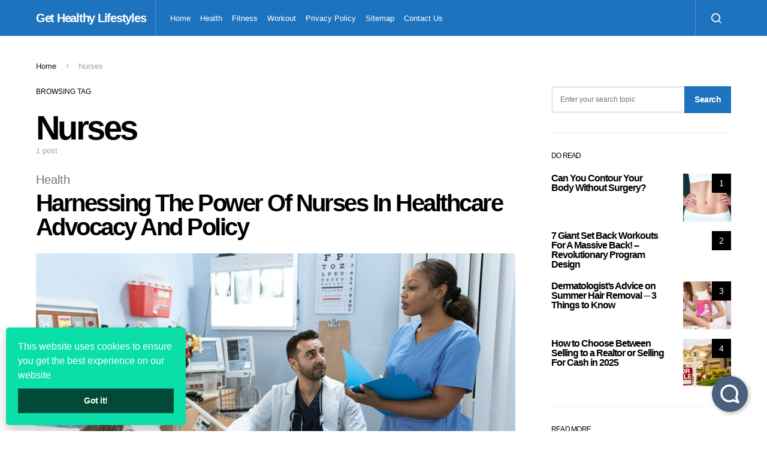

--- FILE ---
content_type: text/html; charset=UTF-8
request_url: https://gethealthylifestyles.com/tag/nurses/
body_size: 15694
content:
<!doctype html>
<html lang="en-US">
<head>
	<meta charset="UTF-8">
	<meta name="viewport" content="width=device-width, initial-scale=1">
	<link rel="profile" href="https://gmpg.org/xfn/11">

	<meta name='robots' content='index, follow, max-image-preview:large, max-snippet:-1, max-video-preview:-1' />

	<!-- This site is optimized with the Yoast SEO plugin v26.6 - https://yoast.com/wordpress/plugins/seo/ -->
	<title>Nurses Archives - Get Healthy Lifestyles</title><link rel="stylesheet" href="https://gethealthylifestyles.com/wp-content/cache/min/1/fe66219a5c4c2da0fd9cb61963b6d86d.css" media="all" data-minify="1" />
	<link rel="canonical" href="https://gethealthylifestyles.com/tag/nurses/" />
	<meta property="og:locale" content="en_US" />
	<meta property="og:type" content="article" />
	<meta property="og:title" content="Nurses Archives - Get Healthy Lifestyles" />
	<meta property="og:url" content="https://gethealthylifestyles.com/tag/nurses/" />
	<meta property="og:site_name" content="Get Healthy Lifestyles" />
	<meta name="twitter:card" content="summary_large_image" />
	<script type="application/ld+json" class="yoast-schema-graph">{"@context":"https://schema.org","@graph":[{"@type":"CollectionPage","@id":"https://gethealthylifestyles.com/tag/nurses/","url":"https://gethealthylifestyles.com/tag/nurses/","name":"Nurses Archives - Get Healthy Lifestyles","isPartOf":{"@id":"https://gethealthylifestyles.com/#website"},"primaryImageOfPage":{"@id":"https://gethealthylifestyles.com/tag/nurses/#primaryimage"},"image":{"@id":"https://gethealthylifestyles.com/tag/nurses/#primaryimage"},"thumbnailUrl":"https://gethealthylifestyles.com/wp-content/uploads/2023/05/Harnessing-The-Power-Of-Nurses-In-Healthcare-Advocacy-And-Policy.jpg","breadcrumb":{"@id":"https://gethealthylifestyles.com/tag/nurses/#breadcrumb"},"inLanguage":"en-US"},{"@type":"ImageObject","inLanguage":"en-US","@id":"https://gethealthylifestyles.com/tag/nurses/#primaryimage","url":"https://gethealthylifestyles.com/wp-content/uploads/2023/05/Harnessing-The-Power-Of-Nurses-In-Healthcare-Advocacy-And-Policy.jpg","contentUrl":"https://gethealthylifestyles.com/wp-content/uploads/2023/05/Harnessing-The-Power-Of-Nurses-In-Healthcare-Advocacy-And-Policy.jpg","width":620,"height":413,"caption":"Source: blog.carlow.edu"},{"@type":"BreadcrumbList","@id":"https://gethealthylifestyles.com/tag/nurses/#breadcrumb","itemListElement":[{"@type":"ListItem","position":1,"name":"Home","item":"https://gethealthylifestyles.com/"},{"@type":"ListItem","position":2,"name":"Nurses"}]},{"@type":"WebSite","@id":"https://gethealthylifestyles.com/#website","url":"https://gethealthylifestyles.com/","name":"Get Healthy Lifestyles","description":"","potentialAction":[{"@type":"SearchAction","target":{"@type":"EntryPoint","urlTemplate":"https://gethealthylifestyles.com/?s={search_term_string}"},"query-input":{"@type":"PropertyValueSpecification","valueRequired":true,"valueName":"search_term_string"}}],"inLanguage":"en-US"}]}</script>
	<!-- / Yoast SEO plugin. -->


<link href='https://fonts.gstatic.com' crossorigin rel='preconnect' />
<link rel="alternate" type="application/rss+xml" title="Get Healthy Lifestyles &raquo; Feed" href="https://gethealthylifestyles.com/feed/" />
<link rel="alternate" type="application/rss+xml" title="Get Healthy Lifestyles &raquo; Nurses Tag Feed" href="https://gethealthylifestyles.com/tag/nurses/feed/" />
<style id='wp-img-auto-sizes-contain-inline-css' type='text/css'>
img:is([sizes=auto i],[sizes^="auto," i]){contain-intrinsic-size:3000px 1500px}
/*# sourceURL=wp-img-auto-sizes-contain-inline-css */
</style>
<link rel='alternate stylesheet' id='powerkit-icons-css' href='https://gethealthylifestyles.com/wp-content/plugins/powerkit/assets/fonts/powerkit-icons.woff?ver=3.0.4' type='text/css' as='font' type='font/wof' crossorigin />

<style id='wp-emoji-styles-inline-css' type='text/css'>

	img.wp-smiley, img.emoji {
		display: inline !important;
		border: none !important;
		box-shadow: none !important;
		height: 1em !important;
		width: 1em !important;
		margin: 0 0.07em !important;
		vertical-align: -0.1em !important;
		background: none !important;
		padding: 0 !important;
	}
/*# sourceURL=wp-emoji-styles-inline-css */
</style>
<style id='wp-block-library-inline-css' type='text/css'>
:root{--wp-block-synced-color:#7a00df;--wp-block-synced-color--rgb:122,0,223;--wp-bound-block-color:var(--wp-block-synced-color);--wp-editor-canvas-background:#ddd;--wp-admin-theme-color:#007cba;--wp-admin-theme-color--rgb:0,124,186;--wp-admin-theme-color-darker-10:#006ba1;--wp-admin-theme-color-darker-10--rgb:0,107,160.5;--wp-admin-theme-color-darker-20:#005a87;--wp-admin-theme-color-darker-20--rgb:0,90,135;--wp-admin-border-width-focus:2px}@media (min-resolution:192dpi){:root{--wp-admin-border-width-focus:1.5px}}.wp-element-button{cursor:pointer}:root .has-very-light-gray-background-color{background-color:#eee}:root .has-very-dark-gray-background-color{background-color:#313131}:root .has-very-light-gray-color{color:#eee}:root .has-very-dark-gray-color{color:#313131}:root .has-vivid-green-cyan-to-vivid-cyan-blue-gradient-background{background:linear-gradient(135deg,#00d084,#0693e3)}:root .has-purple-crush-gradient-background{background:linear-gradient(135deg,#34e2e4,#4721fb 50%,#ab1dfe)}:root .has-hazy-dawn-gradient-background{background:linear-gradient(135deg,#faaca8,#dad0ec)}:root .has-subdued-olive-gradient-background{background:linear-gradient(135deg,#fafae1,#67a671)}:root .has-atomic-cream-gradient-background{background:linear-gradient(135deg,#fdd79a,#004a59)}:root .has-nightshade-gradient-background{background:linear-gradient(135deg,#330968,#31cdcf)}:root .has-midnight-gradient-background{background:linear-gradient(135deg,#020381,#2874fc)}:root{--wp--preset--font-size--normal:16px;--wp--preset--font-size--huge:42px}.has-regular-font-size{font-size:1em}.has-larger-font-size{font-size:2.625em}.has-normal-font-size{font-size:var(--wp--preset--font-size--normal)}.has-huge-font-size{font-size:var(--wp--preset--font-size--huge)}.has-text-align-center{text-align:center}.has-text-align-left{text-align:left}.has-text-align-right{text-align:right}.has-fit-text{white-space:nowrap!important}#end-resizable-editor-section{display:none}.aligncenter{clear:both}.items-justified-left{justify-content:flex-start}.items-justified-center{justify-content:center}.items-justified-right{justify-content:flex-end}.items-justified-space-between{justify-content:space-between}.screen-reader-text{border:0;clip-path:inset(50%);height:1px;margin:-1px;overflow:hidden;padding:0;position:absolute;width:1px;word-wrap:normal!important}.screen-reader-text:focus{background-color:#ddd;clip-path:none;color:#444;display:block;font-size:1em;height:auto;left:5px;line-height:normal;padding:15px 23px 14px;text-decoration:none;top:5px;width:auto;z-index:100000}html :where(.has-border-color){border-style:solid}html :where([style*=border-top-color]){border-top-style:solid}html :where([style*=border-right-color]){border-right-style:solid}html :where([style*=border-bottom-color]){border-bottom-style:solid}html :where([style*=border-left-color]){border-left-style:solid}html :where([style*=border-width]){border-style:solid}html :where([style*=border-top-width]){border-top-style:solid}html :where([style*=border-right-width]){border-right-style:solid}html :where([style*=border-bottom-width]){border-bottom-style:solid}html :where([style*=border-left-width]){border-left-style:solid}html :where(img[class*=wp-image-]){height:auto;max-width:100%}:where(figure){margin:0 0 1em}html :where(.is-position-sticky){--wp-admin--admin-bar--position-offset:var(--wp-admin--admin-bar--height,0px)}@media screen and (max-width:600px){html :where(.is-position-sticky){--wp-admin--admin-bar--position-offset:0px}}

/*# sourceURL=wp-block-library-inline-css */
</style><style id='global-styles-inline-css' type='text/css'>
:root{--wp--preset--aspect-ratio--square: 1;--wp--preset--aspect-ratio--4-3: 4/3;--wp--preset--aspect-ratio--3-4: 3/4;--wp--preset--aspect-ratio--3-2: 3/2;--wp--preset--aspect-ratio--2-3: 2/3;--wp--preset--aspect-ratio--16-9: 16/9;--wp--preset--aspect-ratio--9-16: 9/16;--wp--preset--color--black: #000000;--wp--preset--color--cyan-bluish-gray: #abb8c3;--wp--preset--color--white: #ffffff;--wp--preset--color--pale-pink: #f78da7;--wp--preset--color--vivid-red: #cf2e2e;--wp--preset--color--luminous-vivid-orange: #ff6900;--wp--preset--color--luminous-vivid-amber: #fcb900;--wp--preset--color--light-green-cyan: #7bdcb5;--wp--preset--color--vivid-green-cyan: #00d084;--wp--preset--color--pale-cyan-blue: #8ed1fc;--wp--preset--color--vivid-cyan-blue: #0693e3;--wp--preset--color--vivid-purple: #9b51e0;--wp--preset--gradient--vivid-cyan-blue-to-vivid-purple: linear-gradient(135deg,rgb(6,147,227) 0%,rgb(155,81,224) 100%);--wp--preset--gradient--light-green-cyan-to-vivid-green-cyan: linear-gradient(135deg,rgb(122,220,180) 0%,rgb(0,208,130) 100%);--wp--preset--gradient--luminous-vivid-amber-to-luminous-vivid-orange: linear-gradient(135deg,rgb(252,185,0) 0%,rgb(255,105,0) 100%);--wp--preset--gradient--luminous-vivid-orange-to-vivid-red: linear-gradient(135deg,rgb(255,105,0) 0%,rgb(207,46,46) 100%);--wp--preset--gradient--very-light-gray-to-cyan-bluish-gray: linear-gradient(135deg,rgb(238,238,238) 0%,rgb(169,184,195) 100%);--wp--preset--gradient--cool-to-warm-spectrum: linear-gradient(135deg,rgb(74,234,220) 0%,rgb(151,120,209) 20%,rgb(207,42,186) 40%,rgb(238,44,130) 60%,rgb(251,105,98) 80%,rgb(254,248,76) 100%);--wp--preset--gradient--blush-light-purple: linear-gradient(135deg,rgb(255,206,236) 0%,rgb(152,150,240) 100%);--wp--preset--gradient--blush-bordeaux: linear-gradient(135deg,rgb(254,205,165) 0%,rgb(254,45,45) 50%,rgb(107,0,62) 100%);--wp--preset--gradient--luminous-dusk: linear-gradient(135deg,rgb(255,203,112) 0%,rgb(199,81,192) 50%,rgb(65,88,208) 100%);--wp--preset--gradient--pale-ocean: linear-gradient(135deg,rgb(255,245,203) 0%,rgb(182,227,212) 50%,rgb(51,167,181) 100%);--wp--preset--gradient--electric-grass: linear-gradient(135deg,rgb(202,248,128) 0%,rgb(113,206,126) 100%);--wp--preset--gradient--midnight: linear-gradient(135deg,rgb(2,3,129) 0%,rgb(40,116,252) 100%);--wp--preset--font-size--small: 13px;--wp--preset--font-size--medium: 20px;--wp--preset--font-size--large: 36px;--wp--preset--font-size--x-large: 42px;--wp--preset--spacing--20: 0.44rem;--wp--preset--spacing--30: 0.67rem;--wp--preset--spacing--40: 1rem;--wp--preset--spacing--50: 1.5rem;--wp--preset--spacing--60: 2.25rem;--wp--preset--spacing--70: 3.38rem;--wp--preset--spacing--80: 5.06rem;--wp--preset--shadow--natural: 6px 6px 9px rgba(0, 0, 0, 0.2);--wp--preset--shadow--deep: 12px 12px 50px rgba(0, 0, 0, 0.4);--wp--preset--shadow--sharp: 6px 6px 0px rgba(0, 0, 0, 0.2);--wp--preset--shadow--outlined: 6px 6px 0px -3px rgb(255, 255, 255), 6px 6px rgb(0, 0, 0);--wp--preset--shadow--crisp: 6px 6px 0px rgb(0, 0, 0);}:where(.is-layout-flex){gap: 0.5em;}:where(.is-layout-grid){gap: 0.5em;}body .is-layout-flex{display: flex;}.is-layout-flex{flex-wrap: wrap;align-items: center;}.is-layout-flex > :is(*, div){margin: 0;}body .is-layout-grid{display: grid;}.is-layout-grid > :is(*, div){margin: 0;}:where(.wp-block-columns.is-layout-flex){gap: 2em;}:where(.wp-block-columns.is-layout-grid){gap: 2em;}:where(.wp-block-post-template.is-layout-flex){gap: 1.25em;}:where(.wp-block-post-template.is-layout-grid){gap: 1.25em;}.has-black-color{color: var(--wp--preset--color--black) !important;}.has-cyan-bluish-gray-color{color: var(--wp--preset--color--cyan-bluish-gray) !important;}.has-white-color{color: var(--wp--preset--color--white) !important;}.has-pale-pink-color{color: var(--wp--preset--color--pale-pink) !important;}.has-vivid-red-color{color: var(--wp--preset--color--vivid-red) !important;}.has-luminous-vivid-orange-color{color: var(--wp--preset--color--luminous-vivid-orange) !important;}.has-luminous-vivid-amber-color{color: var(--wp--preset--color--luminous-vivid-amber) !important;}.has-light-green-cyan-color{color: var(--wp--preset--color--light-green-cyan) !important;}.has-vivid-green-cyan-color{color: var(--wp--preset--color--vivid-green-cyan) !important;}.has-pale-cyan-blue-color{color: var(--wp--preset--color--pale-cyan-blue) !important;}.has-vivid-cyan-blue-color{color: var(--wp--preset--color--vivid-cyan-blue) !important;}.has-vivid-purple-color{color: var(--wp--preset--color--vivid-purple) !important;}.has-black-background-color{background-color: var(--wp--preset--color--black) !important;}.has-cyan-bluish-gray-background-color{background-color: var(--wp--preset--color--cyan-bluish-gray) !important;}.has-white-background-color{background-color: var(--wp--preset--color--white) !important;}.has-pale-pink-background-color{background-color: var(--wp--preset--color--pale-pink) !important;}.has-vivid-red-background-color{background-color: var(--wp--preset--color--vivid-red) !important;}.has-luminous-vivid-orange-background-color{background-color: var(--wp--preset--color--luminous-vivid-orange) !important;}.has-luminous-vivid-amber-background-color{background-color: var(--wp--preset--color--luminous-vivid-amber) !important;}.has-light-green-cyan-background-color{background-color: var(--wp--preset--color--light-green-cyan) !important;}.has-vivid-green-cyan-background-color{background-color: var(--wp--preset--color--vivid-green-cyan) !important;}.has-pale-cyan-blue-background-color{background-color: var(--wp--preset--color--pale-cyan-blue) !important;}.has-vivid-cyan-blue-background-color{background-color: var(--wp--preset--color--vivid-cyan-blue) !important;}.has-vivid-purple-background-color{background-color: var(--wp--preset--color--vivid-purple) !important;}.has-black-border-color{border-color: var(--wp--preset--color--black) !important;}.has-cyan-bluish-gray-border-color{border-color: var(--wp--preset--color--cyan-bluish-gray) !important;}.has-white-border-color{border-color: var(--wp--preset--color--white) !important;}.has-pale-pink-border-color{border-color: var(--wp--preset--color--pale-pink) !important;}.has-vivid-red-border-color{border-color: var(--wp--preset--color--vivid-red) !important;}.has-luminous-vivid-orange-border-color{border-color: var(--wp--preset--color--luminous-vivid-orange) !important;}.has-luminous-vivid-amber-border-color{border-color: var(--wp--preset--color--luminous-vivid-amber) !important;}.has-light-green-cyan-border-color{border-color: var(--wp--preset--color--light-green-cyan) !important;}.has-vivid-green-cyan-border-color{border-color: var(--wp--preset--color--vivid-green-cyan) !important;}.has-pale-cyan-blue-border-color{border-color: var(--wp--preset--color--pale-cyan-blue) !important;}.has-vivid-cyan-blue-border-color{border-color: var(--wp--preset--color--vivid-cyan-blue) !important;}.has-vivid-purple-border-color{border-color: var(--wp--preset--color--vivid-purple) !important;}.has-vivid-cyan-blue-to-vivid-purple-gradient-background{background: var(--wp--preset--gradient--vivid-cyan-blue-to-vivid-purple) !important;}.has-light-green-cyan-to-vivid-green-cyan-gradient-background{background: var(--wp--preset--gradient--light-green-cyan-to-vivid-green-cyan) !important;}.has-luminous-vivid-amber-to-luminous-vivid-orange-gradient-background{background: var(--wp--preset--gradient--luminous-vivid-amber-to-luminous-vivid-orange) !important;}.has-luminous-vivid-orange-to-vivid-red-gradient-background{background: var(--wp--preset--gradient--luminous-vivid-orange-to-vivid-red) !important;}.has-very-light-gray-to-cyan-bluish-gray-gradient-background{background: var(--wp--preset--gradient--very-light-gray-to-cyan-bluish-gray) !important;}.has-cool-to-warm-spectrum-gradient-background{background: var(--wp--preset--gradient--cool-to-warm-spectrum) !important;}.has-blush-light-purple-gradient-background{background: var(--wp--preset--gradient--blush-light-purple) !important;}.has-blush-bordeaux-gradient-background{background: var(--wp--preset--gradient--blush-bordeaux) !important;}.has-luminous-dusk-gradient-background{background: var(--wp--preset--gradient--luminous-dusk) !important;}.has-pale-ocean-gradient-background{background: var(--wp--preset--gradient--pale-ocean) !important;}.has-electric-grass-gradient-background{background: var(--wp--preset--gradient--electric-grass) !important;}.has-midnight-gradient-background{background: var(--wp--preset--gradient--midnight) !important;}.has-small-font-size{font-size: var(--wp--preset--font-size--small) !important;}.has-medium-font-size{font-size: var(--wp--preset--font-size--medium) !important;}.has-large-font-size{font-size: var(--wp--preset--font-size--large) !important;}.has-x-large-font-size{font-size: var(--wp--preset--font-size--x-large) !important;}
/*# sourceURL=global-styles-inline-css */
</style>

<style id='classic-theme-styles-inline-css' type='text/css'>
/*! This file is auto-generated */
.wp-block-button__link{color:#fff;background-color:#32373c;border-radius:9999px;box-shadow:none;text-decoration:none;padding:calc(.667em + 2px) calc(1.333em + 2px);font-size:1.125em}.wp-block-file__button{background:#32373c;color:#fff;text-decoration:none}
/*# sourceURL=/wp-includes/css/classic-themes.min.css */
</style>














<style id='searchwp-live-search-inline-css' type='text/css'>
.searchwp-live-search-result .searchwp-live-search-result--title a {
  font-size: 16px;
}
.searchwp-live-search-result .searchwp-live-search-result--price {
  font-size: 14px;
}
.searchwp-live-search-result .searchwp-live-search-result--add-to-cart .button {
  font-size: 14px;
}

/*# sourceURL=searchwp-live-search-inline-css */
</style>
<style id='rocket-lazyload-inline-css' type='text/css'>
.rll-youtube-player{position:relative;padding-bottom:56.23%;height:0;overflow:hidden;max-width:100%;}.rll-youtube-player iframe{position:absolute;top:0;left:0;width:100%;height:100%;z-index:100;background:0 0}.rll-youtube-player img{bottom:0;display:block;left:0;margin:auto;max-width:100%;width:100%;position:absolute;right:0;top:0;border:none;height:auto;cursor:pointer;-webkit-transition:.4s all;-moz-transition:.4s all;transition:.4s all}.rll-youtube-player img:hover{-webkit-filter:brightness(75%)}.rll-youtube-player .play{height:72px;width:72px;left:50%;top:50%;margin-left:-36px;margin-top:-36px;position:absolute;background:url(https://gethealthylifestyles.com/wp-content/plugins/wp-rocket/assets/img/youtube.png) no-repeat;cursor:pointer}.wp-has-aspect-ratio .rll-youtube-player{position:absolute;padding-bottom:0;width:100%;height:100%;top:0;bottom:0;left:0;right:0}
/*# sourceURL=rocket-lazyload-inline-css */
</style>

<script type="text/javascript" src="https://gethealthylifestyles.com/wp-includes/js/jquery/jquery.min.js?ver=3.7.1" id="jquery-core-js" defer></script>



<link rel="https://api.w.org/" href="https://gethealthylifestyles.com/wp-json/" /><link rel="alternate" title="JSON" type="application/json" href="https://gethealthylifestyles.com/wp-json/wp/v2/tags/230" /><link rel="EditURI" type="application/rsd+xml" title="RSD" href="https://gethealthylifestyles.com/xmlrpc.php?rsd" />
<meta name="generator" content="WordPress 6.9" />
<meta name="publicationmedia-verification" content="fe003ced-8005-4377-b8c0-bdbec081dbe8"><!-- Global site tag (gtag.js) - Google Analytics -->

<script>
  window.dataLayer = window.dataLayer || [];
  function gtag(){dataLayer.push(arguments);}
  gtag('js', new Date());

  gtag('config', 'G-NWCTCC7XCD');
</script>


<meta name="google-site-verification" content="bUBqIk4F--7SuqZBBuhdaBZV6rDuzHih5XV5kvuDI2E" />
<link rel="alternate" type="application/rss+xml" title="RSS" href="https://gethealthylifestyles.com/rsslatest.xml" /><style id="kirki-inline-styles">a:hover, .entry-content a, .must-log-in a, blockquote:before, .cs-bg-dark .footer-title, .cs-bg-dark .pk-social-links-scheme-bold:not(.pk-social-links-scheme-light-rounded) .pk-social-links-link .pk-social-links-icon{color:#1e73be;}.wp-block-button .wp-block-button__link:not(.has-background), button, .button, input[type="button"], input[type="reset"], input[type="submit"], .cs-bg-dark .pk-social-links-scheme-light-rounded .pk-social-links-link:hover .pk-social-links-icon, article .cs-overlay .post-categories a:hover, .post-format-icon > a:hover, .cs-list-articles > li > a:hover:before, .pk-bg-primary, .pk-button-primary, .pk-badge-primary, h2.pk-heading-numbered:before, .pk-post-item .pk-post-thumbnail a:hover .pk-post-number, .post-comments-show button{background-color:#1e73be;}.pk-bg-overlay, .pk-zoom-icon-popup:after{background-color:rgba(0,0,0,0.25);}.navbar-primary, .header-default .offcanvas-header{background-color:#1e73be;}.navbar-nav .sub-menu, .navbar-nav .cs-mega-menu-has-categories .cs-mm-categories, .navbar-primary .navbar-dropdown-container{background-color:#1e73be;}.navbar-nav > li.menu-item-has-children > .sub-menu:after, .navbar-primary .navbar-dropdown-container:after{border-bottom-color:#1e73be;}.site-footer{background-color:#1e73be;}body{font-family:-apple-system, BlinkMacSystemFont, "Segoe UI", Roboto, Oxygen-Sans, Ubuntu, Cantarell, "Helvetica Neue", sans-serif;font-size:1rem;font-weight:400;}.cs-font-primary, button, .button, input[type="button"], input[type="reset"], input[type="submit"], .no-comments, .text-action, .cs-link-more, .share-total, .nav-links, .comment-reply-link, .post-tags a, .post-sidebar-tags a, .tagcloud a, .read-more, .navigation.pagination .nav-links > span, .navigation.pagination .nav-links > a, .pk-font-primary, .navbar-dropdown-btn-follow{font-family:-apple-system, BlinkMacSystemFont, "Segoe UI", Roboto, Oxygen-Sans, Ubuntu, Cantarell, "Helvetica Neue", sans-serif;font-size:0.875rem;font-weight:700;letter-spacing:-0.037em;text-transform:none;}label, .cs-font-secondary, .post-meta, .archive-count, .page-subtitle, .site-description, figcaption, .wp-block-image figcaption, .wp-block-audio figcaption, .wp-block-embed figcaption, .wp-block-pullquote cite, .wp-block-pullquote footer, .wp-block-pullquote .wp-block-pullquote__citation, .wp-block-quote cite, .post-format-icon, .comment-metadata, .says, .logged-in-as, .must-log-in, .wp-caption-text, .widget_rss ul li .rss-date, blockquote cite, div[class*="meta-"], span[class*="meta-"], small, .post-sidebar-shares .total-shares, .cs-breadcrumbs, .cs-homepage-category-count, .pk-font-secondary{font-family:-apple-system, BlinkMacSystemFont, "Segoe UI", Roboto, Oxygen-Sans, Ubuntu, Cantarell, "Helvetica Neue", sans-serif;font-size:0.8125rem;font-weight:400;text-transform:none;}.entry-content{font-family:inherit;font-size:inherit;letter-spacing:inherit;}h1, h2, h3, h4, h5, h6, .h1, .h2, .h3, .h4, .h5, .h6, .site-title, .comment-author .fn, blockquote, .wp-block-quote, .wp-block-cover .wp-block-cover-image-text, .wp-block-cover .wp-block-cover-text, .wp-block-cover h2, .wp-block-cover-image .wp-block-cover-image-text, .wp-block-cover-image .wp-block-cover-text, .wp-block-cover-image h2, .wp-block-pullquote p, p.has-drop-cap:not(:focus):first-letter, .pk-font-heading, .post-sidebar-date .reader-text{font-family:-apple-system, BlinkMacSystemFont, "Segoe UI", Roboto, Oxygen-Sans, Ubuntu, Cantarell, "Helvetica Neue", sans-serif;font-weight:700;letter-spacing:-0.063em;text-transform:none;}.title-block, .pk-font-block{font-family:-apple-system, BlinkMacSystemFont, "Segoe UI", Roboto, Oxygen-Sans, Ubuntu, Cantarell, "Helvetica Neue", sans-serif;font-size:0.75rem;font-weight:400;text-transform:uppercase;color:#000000;}.navbar-nav > li > a, .cs-mega-menu-child > a, .widget_archive li, .widget_categories li, .widget_meta li a, .widget_nav_menu .menu > li > a, .widget_pages .page_item a{font-family:-apple-system, BlinkMacSystemFont, "Segoe UI", Roboto, Oxygen-Sans, Ubuntu, Cantarell, "Helvetica Neue", sans-serif;font-size:0.8125rem;font-weight:400;text-transform:none;}.navbar-nav .sub-menu > li > a, .widget_categories .children li a, .widget_nav_menu .sub-menu > li > a{font-family:-apple-system, BlinkMacSystemFont, "Segoe UI", Roboto, Oxygen-Sans, Ubuntu, Cantarell, "Helvetica Neue", sans-serif;font-size:0.8125rem;font-weight:400;text-transform:none;}</style><noscript><style id="rocket-lazyload-nojs-css">.rll-youtube-player, [data-lazy-src]{display:none !important;}</style></noscript></head>

<body class="archive tag tag-nurses tag-230 wp-embed-responsive wp-theme-spotlight cs-page-layout-right header-default navbar-sticky-enabled navbar-smart-enabled sticky-sidebar-enabled stick-to-top block-align-enabled">

	<div class="site-overlay"></div>

	<div class="offcanvas">

		<div class="offcanvas-header cs-bg-navbar-dark">

			
			<nav class="navbar navbar-offcanvas">

									<a class="offcanvas-brand site-title" href="https://gethealthylifestyles.com/" rel="home" data-wpel-link="internal">Get Healthy Lifestyles</a>
					
				<button type="button" class="toggle-offcanvas button-round">
					<i class="cs-icon cs-icon-x"></i>
				</button>

			</nav>

			
		</div>

		<aside class="offcanvas-sidebar">
			<div class="offcanvas-inner">
				<div class="widget widget_nav_menu cs-d-lg-none"><div class="menu-main-container"><ul id="menu-main" class="menu"><li id="menu-item-30" class="menu-item menu-item-type-custom menu-item-object-custom menu-item-home menu-item-30"><a href="https://gethealthylifestyles.com/" data-wpel-link="internal">Home</a></li>
<li id="menu-item-207" class="menu-item menu-item-type-taxonomy menu-item-object-category menu-item-207"><a href="https://gethealthylifestyles.com/category/health/" data-wpel-link="internal">Health</a></li>
<li id="menu-item-205" class="menu-item menu-item-type-taxonomy menu-item-object-category menu-item-205"><a href="https://gethealthylifestyles.com/category/fitness/" data-wpel-link="internal">Fitness</a></li>
<li id="menu-item-206" class="menu-item menu-item-type-taxonomy menu-item-object-category menu-item-206"><a href="https://gethealthylifestyles.com/category/workout/" data-wpel-link="internal">Workout</a></li>
<li id="menu-item-65" class="menu-item menu-item-type-post_type menu-item-object-page menu-item-65"><a href="https://gethealthylifestyles.com/privacy-policy/" data-wpel-link="internal">Privacy Policy</a></li>
<li id="menu-item-68" class="menu-item menu-item-type-custom menu-item-object-custom menu-item-68"><a href="https://gethealthylifestyles.com/sitemap.xml" data-wpel-link="internal">Sitemap</a></li>
<li id="menu-item-788" class="menu-item menu-item-type-post_type menu-item-object-page menu-item-788"><a href="https://gethealthylifestyles.com/contact-us/" data-wpel-link="internal">Contact Us</a></li>
</ul></div></div>
							</div>
		</aside>
	</div>

<div id="page" class="site">

	
	<div class="site-inner">

		
		<header id="masthead" class="site-header">

			
			

<nav class="navbar navbar-primary">

	
	<div class="navbar-wrap  cs-bg-navbar-dark">

		<div class="navbar-container">

			<div class="navbar-content">

						<button type="button" class="navbar-toggle-offcanvas toggle-offcanvas  cs-d-lg-none">
			<i class="cs-icon cs-icon-menu"></i>
		</button>
					<a class="navbar-brand site-title" href="https://gethealthylifestyles.com/" rel="home" data-wpel-link="internal">Get Healthy Lifestyles</a>
			<ul id="menu-main-1" class="navbar-nav  cs-navbar-nav-submenu-dark"><li class="menu-item menu-item-type-custom menu-item-object-custom menu-item-home menu-item-30"><a href="https://gethealthylifestyles.com/" data-wpel-link="internal">Home</a></li>
<li class="menu-item menu-item-type-taxonomy menu-item-object-category menu-item-207"><a href="https://gethealthylifestyles.com/category/health/" data-wpel-link="internal">Health</a></li>
<li class="menu-item menu-item-type-taxonomy menu-item-object-category menu-item-205"><a href="https://gethealthylifestyles.com/category/fitness/" data-wpel-link="internal">Fitness</a></li>
<li class="menu-item menu-item-type-taxonomy menu-item-object-category menu-item-206"><a href="https://gethealthylifestyles.com/category/workout/" data-wpel-link="internal">Workout</a></li>
<li class="menu-item menu-item-type-post_type menu-item-object-page menu-item-65"><a href="https://gethealthylifestyles.com/privacy-policy/" data-wpel-link="internal">Privacy Policy</a></li>
<li class="menu-item menu-item-type-custom menu-item-object-custom menu-item-68"><a href="https://gethealthylifestyles.com/sitemap.xml" data-wpel-link="internal">Sitemap</a></li>
<li class="menu-item menu-item-type-post_type menu-item-object-page menu-item-788"><a href="https://gethealthylifestyles.com/contact-us/" data-wpel-link="internal">Contact Us</a></li>
</ul>		<button type="button" class="navbar-toggle-search toggle-search">
			<i class="cs-icon cs-icon-search"></i>
		</button>
		
			</div><!-- .navbar-content -->

		</div><!-- .navbar-container -->

	</div><!-- .navbar-wrap -->

	
<div class="site-search" id="search">
	<div class="cs-container">
		<div class="search-form-wrap">
			
<form role="search" method="get" class="search-form" action="https://gethealthylifestyles.com/">
	<label class="sr-only">Search for:</label>
	<div class="cs-input-group">
		<input type="search" value="" name="s" data-swplive="true" data-swpengine="default" data-swpconfig="default" class="search-field" placeholder="Enter your search topic" required>
		<button type="submit" class="search-submit">Search</button>
	</div>
</form>
			<span class="search-close"></span>
		</div>
	</div>
</div>

</nav><!-- .navbar -->

			
		</header><!-- #masthead -->

		
		
		<div class="site-content sidebar-enabled sidebar-right post-sidebar-disabled">

			
			<div class="cs-container">

				<section class="cs-breadcrumbs" id="breadcrumbs"><span><span><a href="https://gethealthylifestyles.com/" data-wpel-link="internal">Home</a></span> <span class="cs-separator"></span> <span class="breadcrumb_last" aria-current="page">Nurses</span></span></section>
				<div id="content" class="main-content">

					
	<div id="primary" class="content-area">

		
		<main id="main" class="site-main">

			
<header class="page-header ">

				<p class="page-subtitle title-block">Browsing Tag</p>
			<h1 class="page-title">Nurses</h1>		<div class="archive-count">
			1 post		</div>
		</header>

				<div class="post-archive">

					<div class="archive-wrap">

						<div class="archive-main">
							
<article id="post-642" class="layout-full post-642 post type-post status-publish format-standard has-post-thumbnail category-health tag-advocacy tag-association tag-healthcare tag-nurses tag-patient tag-policy">

				<div class="meta-category"><ul class="post-categories">
	<li><a href="https://gethealthylifestyles.com/category/health/" rel="category tag" data-wpel-link="internal">Health</a></li></ul></div>
			<header class="entry-header">
				
				<h2 class="entry-title"><a href="https://gethealthylifestyles.com/nurses-in-healthcare-advocacy-and-policy/" rel="bookmark" data-wpel-link="internal">Harnessing The Power Of Nurses In Healthcare Advocacy And Policy</a></h2>
							</header>
		
				<div class="post-media">
				<figure>
					<a href="https://gethealthylifestyles.com/nurses-in-healthcare-advocacy-and-policy/" data-wpel-link="internal">
						<img width="800" height="430" src="[data-uri]" class="attachment-csco-medium size-csco-medium pk-lazyload wp-post-image" alt="" decoding="async" fetchpriority="high" data-pk-sizes="auto" data-ls-sizes="(max-width: 800px) 100vw, 800px" data-pk-src="https://gethealthylifestyles.com/wp-content/uploads/2023/05/Harnessing-The-Power-Of-Nurses-In-Healthcare-Advocacy-And-Policy-800x430.jpg" data-pk-srcset="https://gethealthylifestyles.com/wp-content/uploads/2023/05/Harnessing-The-Power-Of-Nurses-In-Healthcare-Advocacy-And-Policy-800x430.jpg 800w, https://gethealthylifestyles.com/wp-content/uploads/2023/05/Harnessing-The-Power-Of-Nurses-In-Healthcare-Advocacy-And-Policy-300x160.jpg 300w, https://gethealthylifestyles.com/wp-content/uploads/2023/05/Harnessing-The-Power-Of-Nurses-In-Healthcare-Advocacy-And-Policy-260x140.jpg 260w, https://gethealthylifestyles.com/wp-content/uploads/2023/05/Harnessing-The-Power-Of-Nurses-In-Healthcare-Advocacy-And-Policy-560x300.jpg 560w, https://gethealthylifestyles.com/wp-content/uploads/2023/05/Harnessing-The-Power-Of-Nurses-In-Healthcare-Advocacy-And-Policy-520x280.jpg 520w, https://gethealthylifestyles.com/wp-content/uploads/2023/05/Harnessing-The-Power-Of-Nurses-In-Healthcare-Advocacy-And-Policy-1120x600.jpg 1120w" />					</a>
				</figure>
			</div>
						<div class="entry-container">
							
	<div class="entry-content-wrap">

		
		<div class="entry-content">

			Did you know that nurses play a crucial role in the healthcare&hellip;
<ul class="post-meta"><li class="meta-author"><span class="author"><a class="url fn n" href="https://gethealthylifestyles.com/author/miljan54/" title="View all posts by Mimi Rossi" data-wpel-link="internal">Mimi Rossi</a></span></li><li class="meta-date">May 19, 2023</li><li class="meta-reading-time"><i class="cs-icon cs-icon-watch"></i>9 minute read</li></ul>				<div class="entry-more-button">
					<a class="button entry-more" href="https://gethealthylifestyles.com/nurses-in-healthcare-advocacy-and-policy/" data-wpel-link="internal">
						View Post					</a>
				</div><!-- .entry-more-button -->
				
		</div>
			</div>

				</div>
			
</article>
						</div>

					</div>

					
				</div>

			
		</main>

		
	</div><!-- .content-area -->


	<aside id="secondary" class="widget-area sidebar-area">
		<div class="sidebar sidebar-1">
						<div class="widget search-2 widget_search">
<form role="search" method="get" class="search-form" action="https://gethealthylifestyles.com/">
	<label class="sr-only">Search for:</label>
	<div class="cs-input-group">
		<input type="search" value="" name="s" data-swplive="true" data-swpengine="default" data-swpconfig="default" class="search-field" placeholder="Enter your search topic" required>
		<button type="submit" class="search-submit">Search</button>
	</div>
</form>
</div><div class="widget powerkit_widget_posts-1 powerkit_widget_posts"><h5 class="title-block title-widget">Do Read</h5>
			<div class="widget-body pk-widget-posts pk-widget-posts-template-default pk-widget-posts-template-numbered posts-per-page-4">
				<ul>
											<li class="pk-post-item">
								<article class="post-325 post type-post status-publish format-standard has-post-thumbnail category-health tag-body tag-surgery">
		<div class="pk-post-outer">
										<div class="pk-post-inner pk-post-thumbnail">
					<a href="https://gethealthylifestyles.com/contour-your-body-without-surgery/" class="post-thumbnail" data-wpel-link="internal">
						<img width="80" height="80" src="[data-uri]" class="attachment-pk-small size-pk-small pk-lazyload wp-post-image" alt="" decoding="async" loading="lazy" data-pk-sizes="auto" data-ls-sizes="auto, (max-width: 80px) 100vw, 80px" data-pk-src="https://gethealthylifestyles.com/wp-content/uploads/2022/07/Contour-Your-Body-80x80.webp" data-pk-srcset="https://gethealthylifestyles.com/wp-content/uploads/2022/07/Contour-Your-Body-80x80.webp 80w, https://gethealthylifestyles.com/wp-content/uploads/2022/07/Contour-Your-Body-150x150.webp 150w, https://gethealthylifestyles.com/wp-content/uploads/2022/07/Contour-Your-Body-160x160.webp 160w, https://gethealthylifestyles.com/wp-content/uploads/2022/07/Contour-Your-Body-300x300.webp 300w" />
													<span class="pk-post-number pk-bg-primary">
								1							</span>
											</a>
				</div>
			
			<div class="pk-post-inner pk-post-data">
				
				
				<h6 class="entry-title">
					<a href="https://gethealthylifestyles.com/contour-your-body-without-surgery/" data-wpel-link="internal">Can You Contour Your Body Without Surgery?</a>
				</h6>

							</div>
		</div>
	</article>
							</li>
											<li class="pk-post-item">
								<article class="post-72 post type-post status-publish format-standard has-post-thumbnail category-latest">
		<div class="pk-post-outer">
										<div class="pk-post-inner pk-post-thumbnail">
					<a href="https://gethealthylifestyles.com/7-giant-set-back-workouts-for-a-massive-back-revolutionary-program-design/" class="post-thumbnail" data-wpel-link="internal">
						<img width="1" height="1" src="[data-uri]" class="attachment-pk-small size-pk-small pk-lazyload wp-post-image" alt="" decoding="async" loading="lazy" data-pk-sizes="auto" data-pk-src="https://gethealthylifestyles.com/wp-content/uploads/2021/06/word-image-11414.jpeg" />
													<span class="pk-post-number pk-bg-primary">
								2							</span>
											</a>
				</div>
			
			<div class="pk-post-inner pk-post-data">
				
				
				<h6 class="entry-title">
					<a href="https://gethealthylifestyles.com/7-giant-set-back-workouts-for-a-massive-back-revolutionary-program-design/" data-wpel-link="internal">7 Giant Set Back Workouts For A Massive Back! – Revolutionary Program Design</a>
				</h6>

							</div>
		</div>
	</article>
							</li>
											<li class="pk-post-item">
								<article class="post-862 post type-post status-publish format-standard has-post-thumbnail category-beauty tag-dermatologists-advice tag-hair-removal-methods tag-summer-hair-removal">
		<div class="pk-post-outer">
										<div class="pk-post-inner pk-post-thumbnail">
					<a href="https://gethealthylifestyles.com/dermatologists-advice-on-summer-hair-removal/" class="post-thumbnail" data-wpel-link="internal">
						<img width="80" height="80" src="[data-uri]" class="attachment-pk-small size-pk-small pk-lazyload wp-post-image" alt="" decoding="async" loading="lazy" data-pk-sizes="auto" data-ls-sizes="auto, (max-width: 80px) 100vw, 80px" data-pk-src="https://gethealthylifestyles.com/wp-content/uploads/2024/06/Hair-Removal-Methods-1-80x80.jpg" data-pk-srcset="https://gethealthylifestyles.com/wp-content/uploads/2024/06/Hair-Removal-Methods-1-80x80.jpg 80w, https://gethealthylifestyles.com/wp-content/uploads/2024/06/Hair-Removal-Methods-1-150x150.jpg 150w, https://gethealthylifestyles.com/wp-content/uploads/2024/06/Hair-Removal-Methods-1-160x160.jpg 160w, https://gethealthylifestyles.com/wp-content/uploads/2024/06/Hair-Removal-Methods-1-300x300.jpg 300w" />
													<span class="pk-post-number pk-bg-primary">
								3							</span>
											</a>
				</div>
			
			<div class="pk-post-inner pk-post-data">
				
				
				<h6 class="entry-title">
					<a href="https://gethealthylifestyles.com/dermatologists-advice-on-summer-hair-removal/" data-wpel-link="internal">Dermatologist’s Advice on Summer Hair Removal ─ 3 Things to Know</a>
				</h6>

							</div>
		</div>
	</article>
							</li>
											<li class="pk-post-item">
								<article class="post-1046 post type-post status-publish format-standard has-post-thumbnail category-guide tag-2025-trends tag-cash-sale tag-home-selling-strategies tag-real-estate-market tag-realtor-vs-cash-buyer tag-selling-process">
		<div class="pk-post-outer">
										<div class="pk-post-inner pk-post-thumbnail">
					<a href="https://gethealthylifestyles.com/selling-to-realtor-or-selling-for-cash/" class="post-thumbnail" data-wpel-link="internal">
						<img width="80" height="80" src="[data-uri]" class="attachment-pk-small size-pk-small pk-lazyload wp-post-image" alt="" decoding="async" loading="lazy" data-pk-sizes="auto" data-ls-sizes="auto, (max-width: 80px) 100vw, 80px" data-pk-src="https://gethealthylifestyles.com/wp-content/uploads/2024/12/tips-for-selling-your-home-80x80.jpg" data-pk-srcset="https://gethealthylifestyles.com/wp-content/uploads/2024/12/tips-for-selling-your-home-80x80.jpg 80w, https://gethealthylifestyles.com/wp-content/uploads/2024/12/tips-for-selling-your-home-150x150.jpg 150w, https://gethealthylifestyles.com/wp-content/uploads/2024/12/tips-for-selling-your-home-160x160.jpg 160w, https://gethealthylifestyles.com/wp-content/uploads/2024/12/tips-for-selling-your-home-300x300.jpg 300w" />
													<span class="pk-post-number pk-bg-primary">
								4							</span>
											</a>
				</div>
			
			<div class="pk-post-inner pk-post-data">
				
				
				<h6 class="entry-title">
					<a href="https://gethealthylifestyles.com/selling-to-realtor-or-selling-for-cash/" data-wpel-link="internal">How to Choose Between Selling to a Realtor or Selling For Cash in 2025</a>
				</h6>

							</div>
		</div>
	</article>
							</li>
									</ul>
			</div>

			</div><div class="widget powerkit_widget_posts-4 powerkit_widget_posts"><h5 class="title-block title-widget">Read More</h5>
			<div class="widget-body pk-widget-posts pk-widget-posts-template-default pk-widget-posts-template-list posts-per-page-5">
				<ul>
											<li class="pk-post-item">
								<article class="post-81 post type-post status-publish format-standard has-post-thumbnail category-fitness category-general">
		<div class="pk-post-outer">
										<div class="pk-post-inner pk-post-thumbnail">
					<a href="https://gethealthylifestyles.com/the-arnold-schwarzenegger-back-workout-revolutionary-program-design/" class="post-thumbnail" data-wpel-link="internal">
						<img width="1" height="1" src="[data-uri]" class="attachment-pk-small size-pk-small pk-lazyload wp-post-image" alt="" decoding="async" loading="lazy" data-pk-sizes="auto" data-pk-src="https://gethealthylifestyles.com/wp-content/uploads/2021/07/word-image-2698.jpeg" />
											</a>
				</div>
			
			<div class="pk-post-inner pk-post-data">
				
				
				<h6 class="entry-title">
					<a href="https://gethealthylifestyles.com/the-arnold-schwarzenegger-back-workout-revolutionary-program-design/" data-wpel-link="internal">The Arnold Schwarzenegger Back Workout! – Revolutionary Program Design</a>
				</h6>

				<ul class="pk-post-meta post-meta"><li class="pk-meta-date meta-date"><a href="https://gethealthylifestyles.com/the-arnold-schwarzenegger-back-workout-revolutionary-program-design/" rel="bookmark" data-wpel-link="internal">July 4, 2021</a></li></ul>			</div>
		</div>
	</article>
							</li>
											<li class="pk-post-item">
								<article class="post-616 post type-post status-publish format-standard has-post-thumbnail category-beauty tag-beauty-manufacturing tag-eco-friendly tag-recycled">
		<div class="pk-post-outer">
										<div class="pk-post-inner pk-post-thumbnail">
					<a href="https://gethealthylifestyles.com/custom-beauty-manufacturing/" class="post-thumbnail" data-wpel-link="internal">
						<img width="80" height="80" src="[data-uri]" class="attachment-pk-small size-pk-small pk-lazyload wp-post-image" alt="" decoding="async" loading="lazy" data-pk-sizes="auto" data-ls-sizes="auto, (max-width: 80px) 100vw, 80px" data-pk-src="https://gethealthylifestyles.com/wp-content/uploads/2023/04/Sustainable-and-Eco-Friendly-Practices-in-Custom-Beauty-Manufacturing-80x80.jpg" data-pk-srcset="https://gethealthylifestyles.com/wp-content/uploads/2023/04/Sustainable-and-Eco-Friendly-Practices-in-Custom-Beauty-Manufacturing-80x80.jpg 80w, https://gethealthylifestyles.com/wp-content/uploads/2023/04/Sustainable-and-Eco-Friendly-Practices-in-Custom-Beauty-Manufacturing-150x150.jpg 150w, https://gethealthylifestyles.com/wp-content/uploads/2023/04/Sustainable-and-Eco-Friendly-Practices-in-Custom-Beauty-Manufacturing-160x160.jpg 160w, https://gethealthylifestyles.com/wp-content/uploads/2023/04/Sustainable-and-Eco-Friendly-Practices-in-Custom-Beauty-Manufacturing-300x300.jpg 300w" />
											</a>
				</div>
			
			<div class="pk-post-inner pk-post-data">
				
				
				<h6 class="entry-title">
					<a href="https://gethealthylifestyles.com/custom-beauty-manufacturing/" data-wpel-link="internal">Sustainable and Eco-Friendly Practices in Custom Beauty Manufacturing</a>
				</h6>

				<ul class="pk-post-meta post-meta"><li class="pk-meta-date meta-date"><a href="https://gethealthylifestyles.com/custom-beauty-manufacturing/" rel="bookmark" data-wpel-link="internal">April 21, 2023</a></li></ul>			</div>
		</div>
	</article>
							</li>
											<li class="pk-post-item">
								<article class="post-904 post type-post status-publish format-standard has-post-thumbnail category-fashion category-health tag-bad tag-doctors tag-emotional-health tag-leggings tag-opinion tag-tight">
		<div class="pk-post-outer">
										<div class="pk-post-inner pk-post-thumbnail">
					<a href="https://gethealthylifestyles.com/are-tight-leggings-bad-for-you/" class="post-thumbnail" data-wpel-link="internal">
						<img width="80" height="80" src="[data-uri]" class="attachment-pk-small size-pk-small pk-lazyload wp-post-image" alt="" decoding="async" loading="lazy" data-pk-sizes="auto" data-ls-sizes="auto, (max-width: 80px) 100vw, 80px" data-pk-src="https://gethealthylifestyles.com/wp-content/uploads/2024/07/leggings-2048px-lululemon-wunder-train-tight-80x80.jpg" data-pk-srcset="https://gethealthylifestyles.com/wp-content/uploads/2024/07/leggings-2048px-lululemon-wunder-train-tight-80x80.jpg 80w, https://gethealthylifestyles.com/wp-content/uploads/2024/07/leggings-2048px-lululemon-wunder-train-tight-150x150.jpg 150w, https://gethealthylifestyles.com/wp-content/uploads/2024/07/leggings-2048px-lululemon-wunder-train-tight-160x160.jpg 160w, https://gethealthylifestyles.com/wp-content/uploads/2024/07/leggings-2048px-lululemon-wunder-train-tight-300x300.jpg 300w" />
											</a>
				</div>
			
			<div class="pk-post-inner pk-post-data">
				
				
				<h6 class="entry-title">
					<a href="https://gethealthylifestyles.com/are-tight-leggings-bad-for-you/" data-wpel-link="internal">Are Tight Leggings Bad for You? Doctors Opinion</a>
				</h6>

				<ul class="pk-post-meta post-meta"><li class="pk-meta-date meta-date"><a href="https://gethealthylifestyles.com/are-tight-leggings-bad-for-you/" rel="bookmark" data-wpel-link="internal">July 15, 2024</a></li></ul>			</div>
		</div>
	</article>
							</li>
											<li class="pk-post-item">
								<article class="post-1070 post type-post status-publish format-standard has-post-thumbnail category-general tag-cultural-diversity tag-expat-experience tag-food-paradise tag-public-transport-efficiency tag-singapore-lifestyle tag-urban-living">
		<div class="pk-post-outer">
										<div class="pk-post-inner pk-post-thumbnail">
					<a href="https://gethealthylifestyles.com/what-living-in-singapore-is-really-like/" class="post-thumbnail" data-wpel-link="internal">
						<img width="80" height="80" src="[data-uri]" class="attachment-pk-small size-pk-small pk-lazyload wp-post-image" alt="" decoding="async" loading="lazy" data-pk-sizes="auto" data-ls-sizes="auto, (max-width: 80px) 100vw, 80px" data-pk-src="https://gethealthylifestyles.com/wp-content/uploads/2025/04/Property-Page_thumbnail-370-px-2-80x80.webp" data-pk-srcset="https://gethealthylifestyles.com/wp-content/uploads/2025/04/Property-Page_thumbnail-370-px-2-80x80.webp 80w, https://gethealthylifestyles.com/wp-content/uploads/2025/04/Property-Page_thumbnail-370-px-2-150x150.webp 150w, https://gethealthylifestyles.com/wp-content/uploads/2025/04/Property-Page_thumbnail-370-px-2-160x160.webp 160w, https://gethealthylifestyles.com/wp-content/uploads/2025/04/Property-Page_thumbnail-370-px-2-300x300.webp 300w" />
											</a>
				</div>
			
			<div class="pk-post-inner pk-post-data">
				
				
				<h6 class="entry-title">
					<a href="https://gethealthylifestyles.com/what-living-in-singapore-is-really-like/" data-wpel-link="internal">What Living in Singapore is Really Like – A Look Into the City’s Unique Lifestyle</a>
				</h6>

				<ul class="pk-post-meta post-meta"><li class="pk-meta-date meta-date"><a href="https://gethealthylifestyles.com/what-living-in-singapore-is-really-like/" rel="bookmark" data-wpel-link="internal">April 5, 2025</a></li></ul>			</div>
		</div>
	</article>
							</li>
											<li class="pk-post-item">
								<article class="post-88 post type-post status-publish format-standard has-post-thumbnail category-fitness category-general">
		<div class="pk-post-outer">
										<div class="pk-post-inner pk-post-thumbnail">
					<a href="https://gethealthylifestyles.com/the-hafthor-bjornsson-deadlift-program-501-kg-2/" class="post-thumbnail" data-wpel-link="internal">
						<img width="1" height="1" src="[data-uri]" class="attachment-pk-small size-pk-small pk-lazyload wp-post-image" alt="" decoding="async" loading="lazy" data-pk-sizes="auto" data-pk-src="https://gethealthylifestyles.com/wp-content/uploads/2021/07/word-image-6634.jpeg" />
											</a>
				</div>
			
			<div class="pk-post-inner pk-post-data">
				
				
				<h6 class="entry-title">
					<a href="https://gethealthylifestyles.com/the-hafthor-bjornsson-deadlift-program-501-kg-2/" data-wpel-link="internal">The Hafthor Bjornsson Deadlift Program (501 KG!)</a>
				</h6>

				<ul class="pk-post-meta post-meta"><li class="pk-meta-date meta-date"><a href="https://gethealthylifestyles.com/the-hafthor-bjornsson-deadlift-program-501-kg-2/" rel="bookmark" data-wpel-link="internal">July 10, 2021</a></li></ul>			</div>
		</div>
	</article>
							</li>
									</ul>
			</div>

			</div><div class="widget powerkit_widget_posts-2 powerkit_widget_posts"><h5 class="title-block title-widget">Recent Posts</h5>
			<div class="widget-body pk-widget-posts pk-widget-posts-template-default pk-widget-posts-template-large posts-per-page-3">
				<ul>
											<li class="pk-post-item">
								<article class="post-1170 post type-post status-publish format-standard has-post-thumbnail category-guide">
		<div class="pk-post-outer">
										<div class="pk-post-inner pk-post-thumbnail">
					<a href="https://gethealthylifestyles.com/fixing-tech-neck-with-shiatsu/" class="post-thumbnail" data-wpel-link="internal">
						<img width="300" height="160" src="[data-uri]" class="attachment-csco-intermediate-alternative size-csco-intermediate-alternative pk-lazyload wp-post-image" alt="" decoding="async" loading="lazy" data-pk-sizes="auto" data-ls-sizes="auto, (max-width: 300px) 100vw, 300px" data-pk-src="https://gethealthylifestyles.com/wp-content/uploads/2025/12/The-User-Guide-to-Posture-1-300x160.jpg" data-pk-srcset="https://gethealthylifestyles.com/wp-content/uploads/2025/12/The-User-Guide-to-Posture-1-300x160.jpg 300w, https://gethealthylifestyles.com/wp-content/uploads/2025/12/The-User-Guide-to-Posture-1-260x140.jpg 260w, https://gethealthylifestyles.com/wp-content/uploads/2025/12/The-User-Guide-to-Posture-1-800x430.jpg 800w, https://gethealthylifestyles.com/wp-content/uploads/2025/12/The-User-Guide-to-Posture-1-560x300.jpg 560w, https://gethealthylifestyles.com/wp-content/uploads/2025/12/The-User-Guide-to-Posture-1-1160x620.jpg 1160w, https://gethealthylifestyles.com/wp-content/uploads/2025/12/The-User-Guide-to-Posture-1-600x320.jpg 600w, https://gethealthylifestyles.com/wp-content/uploads/2025/12/The-User-Guide-to-Posture-1-1120x600.jpg 1120w" />
											</a>
				</div>
			
			<div class="pk-post-inner pk-post-data">
				
				
				<h5 class="entry-title">
					<a href="https://gethealthylifestyles.com/fixing-tech-neck-with-shiatsu/" data-wpel-link="internal">The User Guide to Posture: Fixing &#8220;Tech Neck&#8221; with Shiatsu</a>
				</h5>

				<ul class="pk-post-meta post-meta"><li class="pk-meta-date meta-date"><a href="https://gethealthylifestyles.com/fixing-tech-neck-with-shiatsu/" rel="bookmark" data-wpel-link="internal">December 31, 2025</a></li></ul>			</div>
		</div>
	</article>
							</li>
											<li class="pk-post-item">
								<article class="post-1166 post type-post status-publish format-standard has-post-thumbnail category-guide">
		<div class="pk-post-outer">
										<div class="pk-post-inner pk-post-thumbnail">
					<a href="https://gethealthylifestyles.com/how-to-attract-repeat-clients-and-referrals/" class="post-thumbnail" data-wpel-link="internal">
						<img width="300" height="160" src="[data-uri]" class="attachment-csco-intermediate-alternative size-csco-intermediate-alternative pk-lazyload wp-post-image" alt="" decoding="async" loading="lazy" data-pk-sizes="auto" data-ls-sizes="auto, (max-width: 300px) 100vw, 300px" data-pk-src="https://gethealthylifestyles.com/wp-content/uploads/2025/12/How-To-Attract-Repeat-Clients-And-Referrals-300x160.jpg" data-pk-srcset="https://gethealthylifestyles.com/wp-content/uploads/2025/12/How-To-Attract-Repeat-Clients-And-Referrals-300x160.jpg 300w, https://gethealthylifestyles.com/wp-content/uploads/2025/12/How-To-Attract-Repeat-Clients-And-Referrals-260x140.jpg 260w, https://gethealthylifestyles.com/wp-content/uploads/2025/12/How-To-Attract-Repeat-Clients-And-Referrals-800x430.jpg 800w, https://gethealthylifestyles.com/wp-content/uploads/2025/12/How-To-Attract-Repeat-Clients-And-Referrals-560x300.jpg 560w, https://gethealthylifestyles.com/wp-content/uploads/2025/12/How-To-Attract-Repeat-Clients-And-Referrals-600x320.jpg 600w" />
											</a>
				</div>
			
			<div class="pk-post-inner pk-post-data">
				
				
				<h5 class="entry-title">
					<a href="https://gethealthylifestyles.com/how-to-attract-repeat-clients-and-referrals/" data-wpel-link="internal">How To Attract Repeat Clients And Referrals</a>
				</h5>

				<ul class="pk-post-meta post-meta"><li class="pk-meta-date meta-date"><a href="https://gethealthylifestyles.com/how-to-attract-repeat-clients-and-referrals/" rel="bookmark" data-wpel-link="internal">December 18, 2025</a></li></ul>			</div>
		</div>
	</article>
							</li>
											<li class="pk-post-item">
								<article class="post-1157 post type-post status-publish format-standard has-post-thumbnail category-health tag-cognitive-training tag-mindset tag-neuroscience">
		<div class="pk-post-outer">
										<div class="pk-post-inner pk-post-thumbnail">
					<a href="https://gethealthylifestyles.com/how-neuroscience-validates-core-principles-of-manifestation-and-energy-flow/" class="post-thumbnail" data-wpel-link="internal">
						<img width="300" height="160" src="[data-uri]" class="attachment-csco-intermediate-alternative size-csco-intermediate-alternative pk-lazyload wp-post-image" alt="Neuroscience Validates the Core Principles" decoding="async" loading="lazy" data-pk-sizes="auto" data-ls-sizes="auto, (max-width: 300px) 100vw, 300px" data-pk-src="https://gethealthylifestyles.com/wp-content/uploads/2025/10/Neuroscience-Validates-the-Core-Principles-300x160.jpg" data-pk-srcset="https://gethealthylifestyles.com/wp-content/uploads/2025/10/Neuroscience-Validates-the-Core-Principles-300x160.jpg 300w, https://gethealthylifestyles.com/wp-content/uploads/2025/10/Neuroscience-Validates-the-Core-Principles-260x140.jpg 260w, https://gethealthylifestyles.com/wp-content/uploads/2025/10/Neuroscience-Validates-the-Core-Principles-560x300.jpg 560w, https://gethealthylifestyles.com/wp-content/uploads/2025/10/Neuroscience-Validates-the-Core-Principles-600x320.jpg 600w" />
											</a>
				</div>
			
			<div class="pk-post-inner pk-post-data">
				
				
				<h5 class="entry-title">
					<a href="https://gethealthylifestyles.com/how-neuroscience-validates-core-principles-of-manifestation-and-energy-flow/" data-wpel-link="internal">How Neuroscience Validates the Core Principles of Manifestation and Energy Flow</a>
				</h5>

				<ul class="pk-post-meta post-meta"><li class="pk-meta-date meta-date"><a href="https://gethealthylifestyles.com/how-neuroscience-validates-core-principles-of-manifestation-and-energy-flow/" rel="bookmark" data-wpel-link="internal">October 20, 2025</a></li></ul>			</div>
		</div>
	</article>
							</li>
									</ul>
			</div>

			</div><div class="widget text-2 widget_text"><h5 class="title-block title-widget">Contact us</h5>			<div class="textwidget"><p><span data-sheets-root="1" data-sheets-value="{&quot;1&quot;:2,&quot;2&quot;:&quot;online@gethealthylifestyles.com&quot;}" data-sheets-userformat="{&quot;2&quot;:643,&quot;3&quot;:{&quot;1&quot;:0},&quot;4&quot;:{&quot;1&quot;:2,&quot;2&quot;:16750848},&quot;10&quot;:1,&quot;12&quot;:0}">online@gethealthylifestyles.com</span></p>
</div>
		</div>					</div>
		<div class="sidebar sidebar-2"></div>
	</aside><!-- .widget-area -->


					
				</div><!-- .main-content -->

				
			</div><!-- .cs-container -->

			
		</div><!-- .site-content -->

		
		
		
		<footer id="colophon" class="site-footer cs-bg-dark">

			<div class="site-info">

				
				<div class="footer-content">
											<h5 class="site-title footer-title">Get Healthy Lifestyles</h5>
						
					<nav class="navbar-footer"><ul id="menu-main-2" class="navbar-nav"><li class="menu-item menu-item-type-custom menu-item-object-custom menu-item-home menu-item-30"><a href="https://gethealthylifestyles.com/" data-wpel-link="internal">Home</a></li>
<li class="menu-item menu-item-type-taxonomy menu-item-object-category menu-item-207"><a href="https://gethealthylifestyles.com/category/health/" data-wpel-link="internal">Health</a></li>
<li class="menu-item menu-item-type-taxonomy menu-item-object-category menu-item-205"><a href="https://gethealthylifestyles.com/category/fitness/" data-wpel-link="internal">Fitness</a></li>
<li class="menu-item menu-item-type-taxonomy menu-item-object-category menu-item-206"><a href="https://gethealthylifestyles.com/category/workout/" data-wpel-link="internal">Workout</a></li>
<li class="menu-item menu-item-type-post_type menu-item-object-page menu-item-65"><a href="https://gethealthylifestyles.com/privacy-policy/" data-wpel-link="internal">Privacy Policy</a></li>
<li class="menu-item menu-item-type-custom menu-item-object-custom menu-item-68"><a href="https://gethealthylifestyles.com/sitemap.xml" data-wpel-link="internal">Sitemap</a></li>
<li class="menu-item menu-item-type-post_type menu-item-object-page menu-item-788"><a href="https://gethealthylifestyles.com/contact-us/" data-wpel-link="internal">Contact Us</a></li>
</ul></nav>
									</div>
			</div><!-- .site-info -->

		</footer>

		
	</div><!-- .site-inner -->

	
</div><!-- .site -->


<script type="speculationrules">
{"prefetch":[{"source":"document","where":{"and":[{"href_matches":"/*"},{"not":{"href_matches":["/wp-*.php","/wp-admin/*","/wp-content/uploads/*","/wp-content/*","/wp-content/plugins/*","/wp-content/themes/spotlight/*","/*\\?(.+)"]}},{"not":{"selector_matches":"a[rel~=\"nofollow\"]"}},{"not":{"selector_matches":".no-prefetch, .no-prefetch a"}}]},"eagerness":"conservative"}]}
</script>
<!-- Hey Oliver -->
     
 <!-- End of Hey Oliver  -->			<a href="#top" class="pk-scroll-to-top">
				<i class="pk-icon pk-icon-up"></i>
			</a>
		        <style>
            .searchwp-live-search-results {
                opacity: 0;
                transition: opacity .25s ease-in-out;
                -moz-transition: opacity .25s ease-in-out;
                -webkit-transition: opacity .25s ease-in-out;
                height: 0;
                overflow: hidden;
                z-index: 9999995; /* Exceed SearchWP Modal Search Form overlay. */
                position: absolute;
                display: none;
            }

            .searchwp-live-search-results-showing {
                display: block;
                opacity: 1;
                height: auto;
                overflow: auto;
            }

            .searchwp-live-search-no-results {
                padding: 3em 2em 0;
                text-align: center;
            }

            .searchwp-live-search-no-min-chars:after {
                content: "Continue typing";
                display: block;
                text-align: center;
                padding: 2em 2em 0;
            }
        </style>
                
        














<script type="text/javascript" id="rocket-browser-checker-js-after">
/* <![CDATA[ */
"use strict";var _createClass=function(){function defineProperties(target,props){for(var i=0;i<props.length;i++){var descriptor=props[i];descriptor.enumerable=descriptor.enumerable||!1,descriptor.configurable=!0,"value"in descriptor&&(descriptor.writable=!0),Object.defineProperty(target,descriptor.key,descriptor)}}return function(Constructor,protoProps,staticProps){return protoProps&&defineProperties(Constructor.prototype,protoProps),staticProps&&defineProperties(Constructor,staticProps),Constructor}}();function _classCallCheck(instance,Constructor){if(!(instance instanceof Constructor))throw new TypeError("Cannot call a class as a function")}var RocketBrowserCompatibilityChecker=function(){function RocketBrowserCompatibilityChecker(options){_classCallCheck(this,RocketBrowserCompatibilityChecker),this.passiveSupported=!1,this._checkPassiveOption(this),this.options=!!this.passiveSupported&&options}return _createClass(RocketBrowserCompatibilityChecker,[{key:"_checkPassiveOption",value:function(self){try{var options={get passive(){return!(self.passiveSupported=!0)}};window.addEventListener("test",null,options),window.removeEventListener("test",null,options)}catch(err){self.passiveSupported=!1}}},{key:"initRequestIdleCallback",value:function(){!1 in window&&(window.requestIdleCallback=function(cb){var start=Date.now();return setTimeout(function(){cb({didTimeout:!1,timeRemaining:function(){return Math.max(0,50-(Date.now()-start))}})},1)}),!1 in window&&(window.cancelIdleCallback=function(id){return clearTimeout(id)})}},{key:"isDataSaverModeOn",value:function(){return"connection"in navigator&&!0===navigator.connection.saveData}},{key:"supportsLinkPrefetch",value:function(){var elem=document.createElement("link");return elem.relList&&elem.relList.supports&&elem.relList.supports("prefetch")&&window.IntersectionObserver&&"isIntersecting"in IntersectionObserverEntry.prototype}},{key:"isSlowConnection",value:function(){return"connection"in navigator&&"effectiveType"in navigator.connection&&("2g"===navigator.connection.effectiveType||"slow-2g"===navigator.connection.effectiveType)}}]),RocketBrowserCompatibilityChecker}();
//# sourceURL=rocket-browser-checker-js-after
/* ]]> */
</script>
<script type="text/javascript" id="rocket-delay-js-js-after">
/* <![CDATA[ */
(function() {
"use strict";var e=function(){function n(e,t){for(var r=0;r<t.length;r++){var n=t[r];n.enumerable=n.enumerable||!1,n.configurable=!0,"value"in n&&(n.writable=!0),Object.defineProperty(e,n.key,n)}}return function(e,t,r){return t&&n(e.prototype,t),r&&n(e,r),e}}();function n(e,t){if(!(e instanceof t))throw new TypeError("Cannot call a class as a function")}var t=function(){function r(e,t){n(this,r),this.attrName="data-rocketlazyloadscript",this.browser=t,this.options=this.browser.options,this.triggerEvents=e,this.userEventListener=this.triggerListener.bind(this)}return e(r,[{key:"init",value:function(){this._addEventListener(this)}},{key:"reset",value:function(){this._removeEventListener(this)}},{key:"_addEventListener",value:function(t){this.triggerEvents.forEach(function(e){return window.addEventListener(e,t.userEventListener,t.options)})}},{key:"_removeEventListener",value:function(t){this.triggerEvents.forEach(function(e){return window.removeEventListener(e,t.userEventListener,t.options)})}},{key:"_loadScriptSrc",value:function(){var r=this,e=document.querySelectorAll("script["+this.attrName+"]");0!==e.length&&Array.prototype.slice.call(e).forEach(function(e){var t=e.getAttribute(r.attrName);e.setAttribute("src",t),e.removeAttribute(r.attrName)}),this.reset()}},{key:"triggerListener",value:function(){this._loadScriptSrc(),this._removeEventListener(this)}}],[{key:"run",value:function(){RocketBrowserCompatibilityChecker&&new r(["keydown","mouseover","touchmove","touchstart","wheel"],new RocketBrowserCompatibilityChecker({passive:!0})).init()}}]),r}();t.run();
}());

//# sourceURL=rocket-delay-js-js-after
/* ]]> */
</script>
<script type="text/javascript" id="rocket-preload-links-js-extra">
/* <![CDATA[ */
var RocketPreloadLinksConfig = {"excludeUris":"/(.+/)?feed/?.+/?|/(?:.+/)?embed/|/(index\\.php/)?wp\\-json(/.*|$)|/wp-admin/|/logout/|/wp-login.php","usesTrailingSlash":"1","imageExt":"jpg|jpeg|gif|png|tiff|bmp|webp|avif","fileExt":"jpg|jpeg|gif|png|tiff|bmp|webp|avif|php|pdf|html|htm","siteUrl":"https://gethealthylifestyles.com","onHoverDelay":"100","rateThrottle":"3"};
//# sourceURL=rocket-preload-links-js-extra
/* ]]> */
</script>
<script type="text/javascript" id="rocket-preload-links-js-after">
/* <![CDATA[ */
(function() {
"use strict";var r="function"==typeof Symbol&&"symbol"==typeof Symbol.iterator?function(e){return typeof e}:function(e){return e&&"function"==typeof Symbol&&e.constructor===Symbol&&e!==Symbol.prototype?"symbol":typeof e},e=function(){function i(e,t){for(var n=0;n<t.length;n++){var i=t[n];i.enumerable=i.enumerable||!1,i.configurable=!0,"value"in i&&(i.writable=!0),Object.defineProperty(e,i.key,i)}}return function(e,t,n){return t&&i(e.prototype,t),n&&i(e,n),e}}();function i(e,t){if(!(e instanceof t))throw new TypeError("Cannot call a class as a function")}var t=function(){function n(e,t){i(this,n),this.browser=e,this.config=t,this.options=this.browser.options,this.prefetched=new Set,this.eventTime=null,this.threshold=1111,this.numOnHover=0}return e(n,[{key:"init",value:function(){!this.browser.supportsLinkPrefetch()||this.browser.isDataSaverModeOn()||this.browser.isSlowConnection()||(this.regex={excludeUris:RegExp(this.config.excludeUris,"i"),images:RegExp(".("+this.config.imageExt+")$","i"),fileExt:RegExp(".("+this.config.fileExt+")$","i")},this._initListeners(this))}},{key:"_initListeners",value:function(e){-1<this.config.onHoverDelay&&document.addEventListener("mouseover",e.listener.bind(e),e.listenerOptions),document.addEventListener("mousedown",e.listener.bind(e),e.listenerOptions),document.addEventListener("touchstart",e.listener.bind(e),e.listenerOptions)}},{key:"listener",value:function(e){var t=e.target.closest("a"),n=this._prepareUrl(t);if(null!==n)switch(e.type){case"mousedown":case"touchstart":this._addPrefetchLink(n);break;case"mouseover":this._earlyPrefetch(t,n,"mouseout")}}},{key:"_earlyPrefetch",value:function(t,e,n){var i=this,r=setTimeout(function(){if(r=null,0===i.numOnHover)setTimeout(function(){return i.numOnHover=0},1e3);else if(i.numOnHover>i.config.rateThrottle)return;i.numOnHover++,i._addPrefetchLink(e)},this.config.onHoverDelay);t.addEventListener(n,function e(){t.removeEventListener(n,e,{passive:!0}),null!==r&&(clearTimeout(r),r=null)},{passive:!0})}},{key:"_addPrefetchLink",value:function(i){return this.prefetched.add(i.href),new Promise(function(e,t){var n=document.createElement("link");n.rel="prefetch",n.href=i.href,n.onload=e,n.onerror=t,document.head.appendChild(n)}).catch(function(){})}},{key:"_prepareUrl",value:function(e){if(null===e||"object"!==(void 0===e?"undefined":r(e))||!1 in e||-1===["http:","https:"].indexOf(e.protocol))return null;var t=e.href.substring(0,this.config.siteUrl.length),n=this._getPathname(e.href,t),i={original:e.href,protocol:e.protocol,origin:t,pathname:n,href:t+n};return this._isLinkOk(i)?i:null}},{key:"_getPathname",value:function(e,t){var n=t?e.substring(this.config.siteUrl.length):e;return n.startsWith("/")||(n="/"+n),this._shouldAddTrailingSlash(n)?n+"/":n}},{key:"_shouldAddTrailingSlash",value:function(e){return this.config.usesTrailingSlash&&!e.endsWith("/")&&!this.regex.fileExt.test(e)}},{key:"_isLinkOk",value:function(e){return null!==e&&"object"===(void 0===e?"undefined":r(e))&&(!this.prefetched.has(e.href)&&e.origin===this.config.siteUrl&&-1===e.href.indexOf("?")&&-1===e.href.indexOf("#")&&!this.regex.excludeUris.test(e.href)&&!this.regex.images.test(e.href))}}],[{key:"run",value:function(){"undefined"!=typeof RocketPreloadLinksConfig&&new n(new RocketBrowserCompatibilityChecker({capture:!0,passive:!0}),RocketPreloadLinksConfig).init()}}]),n}();t.run();
}());

//# sourceURL=rocket-preload-links-js-after
/* ]]> */
</script>



<script type="text/javascript" id="swp-live-search-client-js-extra">
/* <![CDATA[ */
var searchwp_live_search_params = [];
searchwp_live_search_params = {"ajaxurl":"https:\/\/gethealthylifestyles.com\/wp-admin\/admin-ajax.php","origin_id":230,"config":{"default":{"engine":"default","input":{"delay":300,"min_chars":3},"results":{"position":"bottom","width":"auto","offset":{"x":0,"y":5}},"spinner":{"lines":12,"length":8,"width":3,"radius":8,"scale":1,"corners":1,"color":"#424242","fadeColor":"transparent","speed":1,"rotate":0,"animation":"searchwp-spinner-line-fade-quick","direction":1,"zIndex":2000000000,"className":"spinner","top":"50%","left":"50%","shadow":"0 0 1px transparent","position":"absolute"}}},"msg_no_config_found":"No valid SearchWP Live Search configuration found!","aria_instructions":"When autocomplete results are available use up and down arrows to review and enter to go to the desired page. Touch device users, explore by touch or with swipe gestures."};;
//# sourceURL=swp-live-search-client-js-extra
/* ]]> */
</script>

<script>window.lazyLoadOptions={elements_selector:"iframe[data-lazy-src]",data_src:"lazy-src",data_srcset:"lazy-srcset",data_sizes:"lazy-sizes",class_loading:"lazyloading",class_loaded:"lazyloaded",threshold:300,callback_loaded:function(element){if(element.tagName==="IFRAME"&&element.dataset.rocketLazyload=="fitvidscompatible"){if(element.classList.contains("lazyloaded")){if(typeof window.jQuery!="undefined"){if(jQuery.fn.fitVids){jQuery(element).parent().fitVids()}}}}}};window.addEventListener('LazyLoad::Initialized',function(e){var lazyLoadInstance=e.detail.instance;if(window.MutationObserver){var observer=new MutationObserver(function(mutations){var image_count=0;var iframe_count=0;var rocketlazy_count=0;mutations.forEach(function(mutation){for(i=0;i<mutation.addedNodes.length;i++){if(typeof mutation.addedNodes[i].getElementsByTagName!=='function'){continue}
if(typeof mutation.addedNodes[i].getElementsByClassName!=='function'){continue}
images=mutation.addedNodes[i].getElementsByTagName('img');is_image=mutation.addedNodes[i].tagName=="IMG";iframes=mutation.addedNodes[i].getElementsByTagName('iframe');is_iframe=mutation.addedNodes[i].tagName=="IFRAME";rocket_lazy=mutation.addedNodes[i].getElementsByClassName('rocket-lazyload');image_count+=images.length;iframe_count+=iframes.length;rocketlazy_count+=rocket_lazy.length;if(is_image){image_count+=1}
if(is_iframe){iframe_count+=1}}});if(image_count>0||iframe_count>0||rocketlazy_count>0){lazyLoadInstance.update()}});var b=document.getElementsByTagName("body")[0];var config={childList:!0,subtree:!0};observer.observe(b,config)}},!1)</script><script data-no-minify="1" async src="https://gethealthylifestyles.com/wp-content/plugins/wp-rocket/assets/js/lazyload/16.1/lazyload.min.js"></script><p id="cookie-notice">This website uses cookies to ensure you get the best experience on our website<br><button onclick="acceptCookie();">Got it!</button></p>

<style>#cookie-notice{color:#fff;font-family:inherit;background:#0ADEA9;padding:20px;position:fixed;bottom:10px;left:10px;width:100%;max-width:300px;box-shadow:0 10px 20px rgba(0,0,0,.2);border-radius:5px;margin:0px;visibility:hidden;z-index:1000000;box-sizing:border-box}#cookie-notice button{color:inherit;background:#014a38;border:0;padding:10px;margin-top:10px;width:100%;cursor:pointer}@media only screen and (max-width:600px){#cookie-notice{max-width:100%;bottom:0;left:0;border-radius:0}}</style>


<script src="https://gethealthylifestyles.com/wp-content/cache/min/1/635ce3697219d616205b3f8b572caf91.js" data-minify="1" defer></script><script defer src="https://static.cloudflareinsights.com/beacon.min.js/vcd15cbe7772f49c399c6a5babf22c1241717689176015" integrity="sha512-ZpsOmlRQV6y907TI0dKBHq9Md29nnaEIPlkf84rnaERnq6zvWvPUqr2ft8M1aS28oN72PdrCzSjY4U6VaAw1EQ==" data-cf-beacon='{"version":"2024.11.0","token":"f51db7ef5f924c8aafdd8aa0d021823f","r":1,"server_timing":{"name":{"cfCacheStatus":true,"cfEdge":true,"cfExtPri":true,"cfL4":true,"cfOrigin":true,"cfSpeedBrain":true},"location_startswith":null}}' crossorigin="anonymous"></script>
</body>
</html>

<!-- This website is like a Rocket, isn't it? Performance optimized by WP Rocket. Learn more: https://wp-rocket.me - Debug: cached@1768372796 -->

--- FILE ---
content_type: text/css
request_url: https://www.heyoliver.com/webroot/ho-ui/v2/ho-loader.css
body_size: 126
content:
/*/
 *
 * Bubbly - made for Hey Oliver
 * This file is used to stylise the iframe that houses the system.
 *
 * Development Start Date: Sep 26 2018
 * Development End Date: Oct 08 2018
 *
/*/

#ap-bubbly-frame {
	/* Dimensions */
    width: 100px;
	height: 100px;
	
	/* Positioning */
	position: fixed;
	bottom: 0;
	right: 0;
	z-index: 999999999;
	
	/* Styling */
	background: none;
	border: none;
}


#ap-bubbly-frame[data-miniexpanded = "true"] {
    /* Dimensions */
	width: 420px!important;
    height: 320px!important;
}

#ap-bubbly-frame[data-expanded = "true"] {
    /* Dimensions */
	width: 420px!important;
	height: 832px!important;
}

#ap-bubbly-frame[data-hyperexpanded = "true"] {
    /* Dimensions */
    width: 420px!important;
	height: 896px!important;
}

#ap-bubbly-frame.fullscreen {
    width: 100%!important;
    height: 100%!important;
}

@media screen and (max-width: 450px) {
    #ap-bubbly-frame[data-expanded = "true"] {
        /* Dimensions */
        width: 100% !important;
        height: 100% !important;
        
        /* Positioning */
        top: 0;
        left: 0;
    }
}

@media screen and (max-height: 830px) {
    #ap-bubbly-frame[data-expanded = "true"] {
        /* Dimensions */
        height: 100% !important;
        
        /* Positioning */
        top: 0;
    }
}
